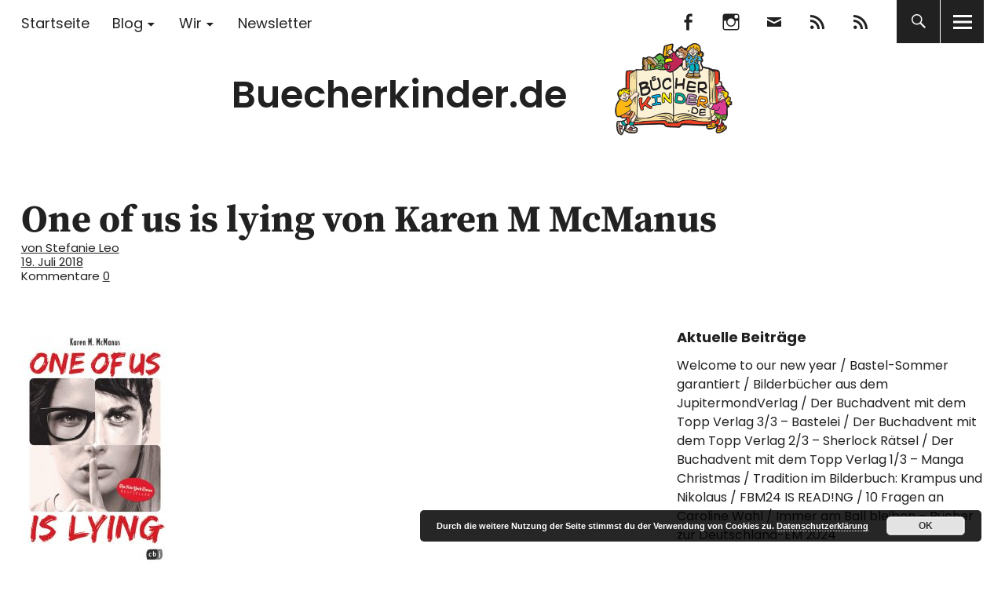

--- FILE ---
content_type: text/html; charset=UTF-8
request_url: https://www.buecherkinder.de/2018/08/ein-koffer-voller-buecher/one-of-us-is-lying-von-karen-m-mcmanus/
body_size: 14121
content:
<!DOCTYPE html>
<html lang="de" class="no-js">
<head>
<meta charset="UTF-8">
<meta name="viewport" content="width=device-width, initial-scale=1">
<link rel="profile" href="http://gmpg.org/xfn/11">
<link rel="pingback" href="https://www.buecherkinder.de/xmlrpc.php">
<script>(function(html){html.className = html.className.replace(/\bno-js\b/,'js')})(document.documentElement);</script>
<meta name='robots' content='index, follow, max-image-preview:large, max-snippet:-1, max-video-preview:-1' />

	<!-- This site is optimized with the Yoast SEO plugin v26.8 - https://yoast.com/product/yoast-seo-wordpress/ -->
	<title>One of us is lying von Karen M McManus - Buecherkinder.de</title>
	<link rel="canonical" href="https://www.buecherkinder.de/2018/08/ein-koffer-voller-buecher/one-of-us-is-lying-von-karen-m-mcmanus/" />
	<meta property="og:locale" content="de_DE" />
	<meta property="og:type" content="article" />
	<meta property="og:title" content="One of us is lying von Karen M McManus - Buecherkinder.de" />
	<meta property="og:description" content="One of us is lying von Karen M McManus" />
	<meta property="og:url" content="https://www.buecherkinder.de/2018/08/ein-koffer-voller-buecher/one-of-us-is-lying-von-karen-m-mcmanus/" />
	<meta property="og:site_name" content="Buecherkinder.de" />
	<meta property="og:image" content="https://www.buecherkinder.de/2018/08/ein-koffer-voller-buecher/one-of-us-is-lying-von-karen-m-mcmanus" />
	<meta property="og:image:width" content="600" />
	<meta property="og:image:height" content="959" />
	<meta property="og:image:type" content="image/jpeg" />
	<meta name="twitter:card" content="summary_large_image" />
	<script type="application/ld+json" class="yoast-schema-graph">{"@context":"https://schema.org","@graph":[{"@type":"WebPage","@id":"https://www.buecherkinder.de/2018/08/ein-koffer-voller-buecher/one-of-us-is-lying-von-karen-m-mcmanus/","url":"https://www.buecherkinder.de/2018/08/ein-koffer-voller-buecher/one-of-us-is-lying-von-karen-m-mcmanus/","name":"One of us is lying von Karen M McManus - Buecherkinder.de","isPartOf":{"@id":"https://www.buecherkinder.de/#website"},"primaryImageOfPage":{"@id":"https://www.buecherkinder.de/2018/08/ein-koffer-voller-buecher/one-of-us-is-lying-von-karen-m-mcmanus/#primaryimage"},"image":{"@id":"https://www.buecherkinder.de/2018/08/ein-koffer-voller-buecher/one-of-us-is-lying-von-karen-m-mcmanus/#primaryimage"},"thumbnailUrl":"https://www.buecherkinder.de/wp-content/uploads/2018/07/McManus_KOne_of_us_is_lying_185611.jpg","datePublished":"2018-07-19T09:57:00+00:00","breadcrumb":{"@id":"https://www.buecherkinder.de/2018/08/ein-koffer-voller-buecher/one-of-us-is-lying-von-karen-m-mcmanus/#breadcrumb"},"inLanguage":"de","potentialAction":[{"@type":"ReadAction","target":["https://www.buecherkinder.de/2018/08/ein-koffer-voller-buecher/one-of-us-is-lying-von-karen-m-mcmanus/"]}]},{"@type":"ImageObject","inLanguage":"de","@id":"https://www.buecherkinder.de/2018/08/ein-koffer-voller-buecher/one-of-us-is-lying-von-karen-m-mcmanus/#primaryimage","url":"https://www.buecherkinder.de/wp-content/uploads/2018/07/McManus_KOne_of_us_is_lying_185611.jpg","contentUrl":"https://www.buecherkinder.de/wp-content/uploads/2018/07/McManus_KOne_of_us_is_lying_185611.jpg","width":600,"height":959,"caption":"One of us is lying von Karen M McManus"},{"@type":"BreadcrumbList","@id":"https://www.buecherkinder.de/2018/08/ein-koffer-voller-buecher/one-of-us-is-lying-von-karen-m-mcmanus/#breadcrumb","itemListElement":[{"@type":"ListItem","position":1,"name":"Home","item":"https://www.buecherkinder.de/"},{"@type":"ListItem","position":2,"name":"Ein Koffer voller Bücher","item":"https://www.buecherkinder.de/2018/08/ein-koffer-voller-buecher/"},{"@type":"ListItem","position":3,"name":"One of us is lying von Karen M McManus"}]},{"@type":"WebSite","@id":"https://www.buecherkinder.de/#website","url":"https://www.buecherkinder.de/","name":"Buecherkinder.de","description":"Unterwegs in der (Kinder)buchwelt","publisher":{"@id":"https://www.buecherkinder.de/#organization"},"potentialAction":[{"@type":"SearchAction","target":{"@type":"EntryPoint","urlTemplate":"https://www.buecherkinder.de/?s={search_term_string}"},"query-input":{"@type":"PropertyValueSpecification","valueRequired":true,"valueName":"search_term_string"}}],"inLanguage":"de"},{"@type":"Organization","@id":"https://www.buecherkinder.de/#organization","name":"Buecherkinder.de","url":"https://www.buecherkinder.de/","logo":{"@type":"ImageObject","inLanguage":"de","@id":"https://www.buecherkinder.de/#/schema/logo/image/","url":"https://www.buecherkinder.de/wp-content/uploads/2018/05/logo-wp2.png","contentUrl":"https://www.buecherkinder.de/wp-content/uploads/2018/05/logo-wp2.png","width":520,"height":236,"caption":"Buecherkinder.de"},"image":{"@id":"https://www.buecherkinder.de/#/schema/logo/image/"}}]}</script>
	<!-- / Yoast SEO plugin. -->



<link rel="alternate" type="application/rss+xml" title="Buecherkinder.de &raquo; Feed" href="https://www.buecherkinder.de/feed/" />
<link rel="alternate" type="application/rss+xml" title="Buecherkinder.de &raquo; Kommentar-Feed" href="https://www.buecherkinder.de/comments/feed/" />
<link rel="alternate" type="application/rss+xml" title="Buecherkinder.de &raquo; One of us is lying von Karen M McManus-Kommentar-Feed" href="https://www.buecherkinder.de/2018/08/ein-koffer-voller-buecher/one-of-us-is-lying-von-karen-m-mcmanus/feed/" />
<link rel="alternate" title="oEmbed (JSON)" type="application/json+oembed" href="https://www.buecherkinder.de/wp-json/oembed/1.0/embed?url=https%3A%2F%2Fwww.buecherkinder.de%2F2018%2F08%2Fein-koffer-voller-buecher%2Fone-of-us-is-lying-von-karen-m-mcmanus%2F" />
<link rel="alternate" title="oEmbed (XML)" type="text/xml+oembed" href="https://www.buecherkinder.de/wp-json/oembed/1.0/embed?url=https%3A%2F%2Fwww.buecherkinder.de%2F2018%2F08%2Fein-koffer-voller-buecher%2Fone-of-us-is-lying-von-karen-m-mcmanus%2F&#038;format=xml" />
<style id='wp-img-auto-sizes-contain-inline-css' type='text/css'>
img:is([sizes=auto i],[sizes^="auto," i]){contain-intrinsic-size:3000px 1500px}
/*# sourceURL=wp-img-auto-sizes-contain-inline-css */
</style>
<link rel='stylesheet' id='n2go-styles-css' href='https://www.buecherkinder.de/wp-content/plugins/newsletter2go/widget/styles.css?ver=6.9' type='text/css' media='all' />
<style id='wp-emoji-styles-inline-css' type='text/css'>

	img.wp-smiley, img.emoji {
		display: inline !important;
		border: none !important;
		box-shadow: none !important;
		height: 1em !important;
		width: 1em !important;
		margin: 0 0.07em !important;
		vertical-align: -0.1em !important;
		background: none !important;
		padding: 0 !important;
	}
/*# sourceURL=wp-emoji-styles-inline-css */
</style>
<link rel='stylesheet' id='wp-block-library-css' href='https://www.buecherkinder.de/wp-includes/css/dist/block-library/style.min.css?ver=6.9' type='text/css' media='all' />
<style id='global-styles-inline-css' type='text/css'>
:root{--wp--preset--aspect-ratio--square: 1;--wp--preset--aspect-ratio--4-3: 4/3;--wp--preset--aspect-ratio--3-4: 3/4;--wp--preset--aspect-ratio--3-2: 3/2;--wp--preset--aspect-ratio--2-3: 2/3;--wp--preset--aspect-ratio--16-9: 16/9;--wp--preset--aspect-ratio--9-16: 9/16;--wp--preset--color--black: #000000;--wp--preset--color--cyan-bluish-gray: #abb8c3;--wp--preset--color--white: #ffffff;--wp--preset--color--pale-pink: #f78da7;--wp--preset--color--vivid-red: #cf2e2e;--wp--preset--color--luminous-vivid-orange: #ff6900;--wp--preset--color--luminous-vivid-amber: #fcb900;--wp--preset--color--light-green-cyan: #7bdcb5;--wp--preset--color--vivid-green-cyan: #00d084;--wp--preset--color--pale-cyan-blue: #8ed1fc;--wp--preset--color--vivid-cyan-blue: #0693e3;--wp--preset--color--vivid-purple: #9b51e0;--wp--preset--color--dark: #1a1a1a;--wp--preset--color--light-grey: #f4f4f4;--wp--preset--color--light-blue: #51a8dd;--wp--preset--color--dark-blue: #0c6ca6;--wp--preset--gradient--vivid-cyan-blue-to-vivid-purple: linear-gradient(135deg,rgb(6,147,227) 0%,rgb(155,81,224) 100%);--wp--preset--gradient--light-green-cyan-to-vivid-green-cyan: linear-gradient(135deg,rgb(122,220,180) 0%,rgb(0,208,130) 100%);--wp--preset--gradient--luminous-vivid-amber-to-luminous-vivid-orange: linear-gradient(135deg,rgb(252,185,0) 0%,rgb(255,105,0) 100%);--wp--preset--gradient--luminous-vivid-orange-to-vivid-red: linear-gradient(135deg,rgb(255,105,0) 0%,rgb(207,46,46) 100%);--wp--preset--gradient--very-light-gray-to-cyan-bluish-gray: linear-gradient(135deg,rgb(238,238,238) 0%,rgb(169,184,195) 100%);--wp--preset--gradient--cool-to-warm-spectrum: linear-gradient(135deg,rgb(74,234,220) 0%,rgb(151,120,209) 20%,rgb(207,42,186) 40%,rgb(238,44,130) 60%,rgb(251,105,98) 80%,rgb(254,248,76) 100%);--wp--preset--gradient--blush-light-purple: linear-gradient(135deg,rgb(255,206,236) 0%,rgb(152,150,240) 100%);--wp--preset--gradient--blush-bordeaux: linear-gradient(135deg,rgb(254,205,165) 0%,rgb(254,45,45) 50%,rgb(107,0,62) 100%);--wp--preset--gradient--luminous-dusk: linear-gradient(135deg,rgb(255,203,112) 0%,rgb(199,81,192) 50%,rgb(65,88,208) 100%);--wp--preset--gradient--pale-ocean: linear-gradient(135deg,rgb(255,245,203) 0%,rgb(182,227,212) 50%,rgb(51,167,181) 100%);--wp--preset--gradient--electric-grass: linear-gradient(135deg,rgb(202,248,128) 0%,rgb(113,206,126) 100%);--wp--preset--gradient--midnight: linear-gradient(135deg,rgb(2,3,129) 0%,rgb(40,116,252) 100%);--wp--preset--font-size--small: 16px;--wp--preset--font-size--medium: 20px;--wp--preset--font-size--large: 22px;--wp--preset--font-size--x-large: 42px;--wp--preset--font-size--regular: 19px;--wp--preset--font-size--larger: 26px;--wp--preset--spacing--20: 0.44rem;--wp--preset--spacing--30: 0.67rem;--wp--preset--spacing--40: 1rem;--wp--preset--spacing--50: 1.5rem;--wp--preset--spacing--60: 2.25rem;--wp--preset--spacing--70: 3.38rem;--wp--preset--spacing--80: 5.06rem;--wp--preset--shadow--natural: 6px 6px 9px rgba(0, 0, 0, 0.2);--wp--preset--shadow--deep: 12px 12px 50px rgba(0, 0, 0, 0.4);--wp--preset--shadow--sharp: 6px 6px 0px rgba(0, 0, 0, 0.2);--wp--preset--shadow--outlined: 6px 6px 0px -3px rgb(255, 255, 255), 6px 6px rgb(0, 0, 0);--wp--preset--shadow--crisp: 6px 6px 0px rgb(0, 0, 0);}:where(.is-layout-flex){gap: 0.5em;}:where(.is-layout-grid){gap: 0.5em;}body .is-layout-flex{display: flex;}.is-layout-flex{flex-wrap: wrap;align-items: center;}.is-layout-flex > :is(*, div){margin: 0;}body .is-layout-grid{display: grid;}.is-layout-grid > :is(*, div){margin: 0;}:where(.wp-block-columns.is-layout-flex){gap: 2em;}:where(.wp-block-columns.is-layout-grid){gap: 2em;}:where(.wp-block-post-template.is-layout-flex){gap: 1.25em;}:where(.wp-block-post-template.is-layout-grid){gap: 1.25em;}.has-black-color{color: var(--wp--preset--color--black) !important;}.has-cyan-bluish-gray-color{color: var(--wp--preset--color--cyan-bluish-gray) !important;}.has-white-color{color: var(--wp--preset--color--white) !important;}.has-pale-pink-color{color: var(--wp--preset--color--pale-pink) !important;}.has-vivid-red-color{color: var(--wp--preset--color--vivid-red) !important;}.has-luminous-vivid-orange-color{color: var(--wp--preset--color--luminous-vivid-orange) !important;}.has-luminous-vivid-amber-color{color: var(--wp--preset--color--luminous-vivid-amber) !important;}.has-light-green-cyan-color{color: var(--wp--preset--color--light-green-cyan) !important;}.has-vivid-green-cyan-color{color: var(--wp--preset--color--vivid-green-cyan) !important;}.has-pale-cyan-blue-color{color: var(--wp--preset--color--pale-cyan-blue) !important;}.has-vivid-cyan-blue-color{color: var(--wp--preset--color--vivid-cyan-blue) !important;}.has-vivid-purple-color{color: var(--wp--preset--color--vivid-purple) !important;}.has-black-background-color{background-color: var(--wp--preset--color--black) !important;}.has-cyan-bluish-gray-background-color{background-color: var(--wp--preset--color--cyan-bluish-gray) !important;}.has-white-background-color{background-color: var(--wp--preset--color--white) !important;}.has-pale-pink-background-color{background-color: var(--wp--preset--color--pale-pink) !important;}.has-vivid-red-background-color{background-color: var(--wp--preset--color--vivid-red) !important;}.has-luminous-vivid-orange-background-color{background-color: var(--wp--preset--color--luminous-vivid-orange) !important;}.has-luminous-vivid-amber-background-color{background-color: var(--wp--preset--color--luminous-vivid-amber) !important;}.has-light-green-cyan-background-color{background-color: var(--wp--preset--color--light-green-cyan) !important;}.has-vivid-green-cyan-background-color{background-color: var(--wp--preset--color--vivid-green-cyan) !important;}.has-pale-cyan-blue-background-color{background-color: var(--wp--preset--color--pale-cyan-blue) !important;}.has-vivid-cyan-blue-background-color{background-color: var(--wp--preset--color--vivid-cyan-blue) !important;}.has-vivid-purple-background-color{background-color: var(--wp--preset--color--vivid-purple) !important;}.has-black-border-color{border-color: var(--wp--preset--color--black) !important;}.has-cyan-bluish-gray-border-color{border-color: var(--wp--preset--color--cyan-bluish-gray) !important;}.has-white-border-color{border-color: var(--wp--preset--color--white) !important;}.has-pale-pink-border-color{border-color: var(--wp--preset--color--pale-pink) !important;}.has-vivid-red-border-color{border-color: var(--wp--preset--color--vivid-red) !important;}.has-luminous-vivid-orange-border-color{border-color: var(--wp--preset--color--luminous-vivid-orange) !important;}.has-luminous-vivid-amber-border-color{border-color: var(--wp--preset--color--luminous-vivid-amber) !important;}.has-light-green-cyan-border-color{border-color: var(--wp--preset--color--light-green-cyan) !important;}.has-vivid-green-cyan-border-color{border-color: var(--wp--preset--color--vivid-green-cyan) !important;}.has-pale-cyan-blue-border-color{border-color: var(--wp--preset--color--pale-cyan-blue) !important;}.has-vivid-cyan-blue-border-color{border-color: var(--wp--preset--color--vivid-cyan-blue) !important;}.has-vivid-purple-border-color{border-color: var(--wp--preset--color--vivid-purple) !important;}.has-vivid-cyan-blue-to-vivid-purple-gradient-background{background: var(--wp--preset--gradient--vivid-cyan-blue-to-vivid-purple) !important;}.has-light-green-cyan-to-vivid-green-cyan-gradient-background{background: var(--wp--preset--gradient--light-green-cyan-to-vivid-green-cyan) !important;}.has-luminous-vivid-amber-to-luminous-vivid-orange-gradient-background{background: var(--wp--preset--gradient--luminous-vivid-amber-to-luminous-vivid-orange) !important;}.has-luminous-vivid-orange-to-vivid-red-gradient-background{background: var(--wp--preset--gradient--luminous-vivid-orange-to-vivid-red) !important;}.has-very-light-gray-to-cyan-bluish-gray-gradient-background{background: var(--wp--preset--gradient--very-light-gray-to-cyan-bluish-gray) !important;}.has-cool-to-warm-spectrum-gradient-background{background: var(--wp--preset--gradient--cool-to-warm-spectrum) !important;}.has-blush-light-purple-gradient-background{background: var(--wp--preset--gradient--blush-light-purple) !important;}.has-blush-bordeaux-gradient-background{background: var(--wp--preset--gradient--blush-bordeaux) !important;}.has-luminous-dusk-gradient-background{background: var(--wp--preset--gradient--luminous-dusk) !important;}.has-pale-ocean-gradient-background{background: var(--wp--preset--gradient--pale-ocean) !important;}.has-electric-grass-gradient-background{background: var(--wp--preset--gradient--electric-grass) !important;}.has-midnight-gradient-background{background: var(--wp--preset--gradient--midnight) !important;}.has-small-font-size{font-size: var(--wp--preset--font-size--small) !important;}.has-medium-font-size{font-size: var(--wp--preset--font-size--medium) !important;}.has-large-font-size{font-size: var(--wp--preset--font-size--large) !important;}.has-x-large-font-size{font-size: var(--wp--preset--font-size--x-large) !important;}
/*# sourceURL=global-styles-inline-css */
</style>

<style id='classic-theme-styles-inline-css' type='text/css'>
/*! This file is auto-generated */
.wp-block-button__link{color:#fff;background-color:#32373c;border-radius:9999px;box-shadow:none;text-decoration:none;padding:calc(.667em + 2px) calc(1.333em + 2px);font-size:1.125em}.wp-block-file__button{background:#32373c;color:#fff;text-decoration:none}
/*# sourceURL=/wp-includes/css/classic-themes.min.css */
</style>
<link rel='stylesheet' id='contact-form-7-css' href='https://www.buecherkinder.de/wp-content/plugins/contact-form-7/includes/css/styles.css?ver=6.1.4' type='text/css' media='all' />
<link rel='stylesheet' id='uku-fonts-css' href='//www.buecherkinder.de/wp-content/uploads/omgf/uku-fonts/uku-fonts.css?ver=1666248717' type='text/css' media='all' />
<link rel='stylesheet' id='uku-style-css' href='https://www.buecherkinder.de/wp-content/themes/uku/style.css?ver=20160507' type='text/css' media='all' />
<link rel='stylesheet' id='uku-neo-style-css' href='https://www.buecherkinder.de/wp-content/themes/uku/assets/css/neo-style.css?ver=1.0' type='text/css' media='all' />
<link rel='stylesheet' id='genericons-css' href='https://www.buecherkinder.de/wp-content/themes/uku/assets/fonts/genericons.css?ver=3.4.1' type='text/css' media='all' />
<link rel='stylesheet' id='wpgdprc-front-css-css' href='https://www.buecherkinder.de/wp-content/plugins/wp-gdpr-compliance/Assets/css/front.css?ver=1706593056' type='text/css' media='all' />
<style id='wpgdprc-front-css-inline-css' type='text/css'>
:root{--wp-gdpr--bar--background-color: #000000;--wp-gdpr--bar--color: #ffffff;--wp-gdpr--button--background-color: #000000;--wp-gdpr--button--background-color--darken: #000000;--wp-gdpr--button--color: #ffffff;}
/*# sourceURL=wpgdprc-front-css-inline-css */
</style>
<script type="text/javascript" src="https://www.buecherkinder.de/wp-includes/js/jquery/jquery.min.js?ver=3.7.1" id="jquery-core-js"></script>
<script type="text/javascript" src="https://www.buecherkinder.de/wp-includes/js/jquery/jquery-migrate.min.js?ver=3.4.1" id="jquery-migrate-js"></script>
<script type="text/javascript" src="https://www.buecherkinder.de/wp-content/themes/uku/assets/js/jquery.viewportchecker.min.js?ver=1.8.7" id="viewportchecker-js"></script>
<script type="text/javascript" src="https://www.buecherkinder.de/wp-content/themes/uku/assets/js/sticky-kit.min.js?ver=6.9" id="sticky-kit-js"></script>
<script type="text/javascript" src="https://www.buecherkinder.de/wp-content/themes/uku/assets/js/jquery.fitvids.js?ver=1.1" id="fitvids-js"></script>
<script type="text/javascript" id="wpgdprc-front-js-js-extra">
/* <![CDATA[ */
var wpgdprcFront = {"ajaxUrl":"https://www.buecherkinder.de/wp-admin/admin-ajax.php","ajaxNonce":"84c94439b2","ajaxArg":"security","pluginPrefix":"wpgdprc","blogId":"1","isMultiSite":"","locale":"de_DE","showSignUpModal":"","showFormModal":"","cookieName":"wpgdprc-consent","consentVersion":"","path":"/","prefix":"wpgdprc"};
//# sourceURL=wpgdprc-front-js-js-extra
/* ]]> */
</script>
<script type="text/javascript" src="https://www.buecherkinder.de/wp-content/plugins/wp-gdpr-compliance/Assets/js/front.min.js?ver=1706593056" id="wpgdprc-front-js-js"></script>
<link rel="https://api.w.org/" href="https://www.buecherkinder.de/wp-json/" /><link rel="alternate" title="JSON" type="application/json" href="https://www.buecherkinder.de/wp-json/wp/v2/media/2941" /><link rel="EditURI" type="application/rsd+xml" title="RSD" href="https://www.buecherkinder.de/xmlrpc.php?rsd" />
<meta name="generator" content="WordPress 6.9" />
<link rel='shortlink' href='https://www.buecherkinder.de/?p=2941' />
	<style type="text/css">
							.entry-content a,
			.comment-text a,
			#desktop-navigation ul li a:hover,
			.featured-slider button.slick-arrow:hover::after,
			.front-section a.all-posts-link:hover,
			#overlay-close:hover,
			.widget-area .widget ul li a:hover,
			#sidebar-offcanvas .widget a:hover,
			.textwidget a:hover,
			#overlay-nav a:hover,
			.author-links a:hover,
			.single-post .post-navigation a:hover,
			.single-attachment .post-navigation a:hover,
			.author-bio a,
			.single-post .hentry .entry-meta a:hover,
			.entry-header a:hover,
			.entry-header h2.entry-title a:hover,
			.blog .entry-meta a:hover,
			.uku-neo .entry-content p a:hover,
			.uku-neo .author-bio a:hover,
			.uku-neo .comment-text a:hover,
			.uku-neo .entry-header h2.entry-title a:hover,
			.uku-serif .entry-header h2.entry-title a:hover,
			.uku-serif .entry-content p a,
			.uku-serif .entry-content li a,
			.uku-serif .author-bio a,
			.uku-serif .comment-text a {
				color: ;
			}
			.uku-serif .entry-content p a,
			.uku-serif .entry-content li a,
			.uku-serif .author-bio a,
			.uku-serif .comment-text a {
				box-shadow: inset 0 -1px 0 ;
			}
			.single-post .post-navigation a:hover,
			.single-attachment .post-navigation a:hover,
			#desktop-navigation ul li.menu-item-has-children a:hover::after,
			.desktop-search input.search-field:active,
			.desktop-search input.search-field:focus {
				border-color: ;
			}
			.featured-slider .entry-cats a,
			.section-one-column-one .entry-cats a,
			.section-three-column-one .entry-cats a,
			#front-section-four .entry-cats a,
			.single-post .entry-cats a,
			.blog.uku-standard.blog-defaultplus #primary .hentry.has-post-thumbnail:nth-child(4n) .entry-cats a,
			#desktop-navigation .sub-menu li a:hover,
			#desktop-navigation .children li a:hover,
			.widget_mc4wp_form_widget input[type="submit"],
			.uku-neo .featured-slider .entry-cats a:hover,
			.uku-neo .section-one-column-one .entry-cats a:hover,
			.uku-neo .section-three-column-one .entry-cats a:hover,
			.uku-neo #front-section-four .entry-cats a:hover,
			.uku-neo .single-post .entry-cats a:hover,
			.uku-neo .format-video .entry-thumbnail span.video-icon:before,
			.uku-neo .format-video .entry-thumbnail span.video-icon:after,
			.uku-neo .entry-content p a:hover::after,
			.uku-neo .author-bio a:hover::after,
			.uku-neo .comment-text a:hover::after {
				background: ;
			}
			.blog.blog-classic #primary .hentry.has-post-thumbnail:nth-child(4n) .entry-cats a {
				background: none !important;
			}
			@media screen and (min-width: 66.25em) {
				.uku-neo #overlay-open:hover,
				.uku-neo .search-open:hover,
				.uku-neo #overlay-open-sticky:hover,
				.uku-neo.fixedheader-dark.header-stick #overlay-open-sticky:hover,
				.uku-neo.fixedheader-dark.header-stick #search-open-sticky:hover {
					background: ;
				}
			}
							.entry-content a:hover,
			.comment-text a:hover,
			.author-bio a:hover {
				color:  !important;
			}
			.blog.blog-defaultplus #primary .hentry.has-post-thumbnail:nth-child(4n) .entry-cats a:hover,
			.featured-slider .entry-cats a:hover,
			.section-one-column-one .entry-cats a:hover,
			.section-three-column-one .entry-cats a:hover,
			#front-section-four .entry-cats a:hover,
			.single-post .entry-cats a:hover,
			#colophon .footer-feature-btn:hover,
			.comments-show #comments-toggle,
			.widget_mc4wp_form_widget input[type="submit"]:hover,
			#comments-toggle:hover,
			input[type="submit"]:hover,
			input#submit:hover,
			#primary #infinite-handle span:hover,
			#front-section-three a.all-posts-link:hover,
			.desktop-search input[type="submit"]:hover,
			.widget_search input[type="submit"]:hover,
			.post-password-form input[type="submit"]:hover,
			#offcanvas-widgets-open:hover,
			.offcanvas-widgets-show #offcanvas-widgets-open,
			.uku-standard.blog-classic .entry-content p a.more-link:hover {
				background: ;
			}
			#colophon .footer-feature-textwrap .footer-feature-btn:hover,
			.comments-show #comments-toggle,
			#comments-toggle:hover,
			input[type="submit"]:hover,
			input#submit:hover,
			.blog #primary #infinite-handle span:hover,
			#front-section-three a.all-posts-link:hover,
			.desktop-search input[type="submit"]:hover,
			.widget_search input[type="submit"]:hover,
			.post-password-form input[type="submit"]:hover,
			#offcanvas-widgets-open:hover,
			.offcanvas-widgets-show #offcanvas-widgets-open,
			.uku-standard.blog-classic .entry-content p a.more-link:hover {
				border-color:  !important;
			}
							#colophon,
			.uku-serif .big-instagram-wrap {background: #b1cfd8;}
						#colophon,
		#colophon .footer-menu ul a,
		#colophon .footer-menu ul a:hover,
		#colophon #site-info, #colophon #site-info a,
		#colophon #site-info, #colophon #site-info a:hover,
		#footer-social span,
		#colophon .social-nav ul li a,
		.uku-serif .big-instagram-wrap .null-instagram-feed .clear a,
		.uku-serif .big-instagram-wrap .widget h2.widget-title {
			color: ;
		}
		.footer-menus-wrap {
			border-bottom: 1px solid ;
		}
							.mobile-search, .inner-offcanvas-wrap {background: #b1cfd8;}
							#mobile-social ul li a,
			#overlay-nav ul li a,
			#offcanvas-widgets-open,
			.dropdown-toggle,
			#sidebar-offcanvas .widget h2.widget-title,
			#sidebar-offcanvas .widget,
			#sidebar-offcanvas .widget a {
				color: ;
			}
			#sidebar-offcanvas .widget h2.widget-title {border-color: ;}
			#offcanvas-widgets-open {border-color: ;}
			@media screen and (min-width: 66.25em) {
			#overlay-nav ul li,
			#overlay-nav ul ul.sub-menu,
			#overlay-nav ul ul.children {border-color: ;}
			#overlay-close {color: ;}
			#overlay-nav {
				border-color: ;
			}
			}
							#front-section-three {background: #b1cfd8;}
							.widget_mc4wp_form_widget, .jetpack_subscription_widget {background: ;}
							.uku-serif .front-about-img:after {background: ;}
							#shopfront-cats {background: ;}
							#front-section-twocolumn .entry-summary {display: block;}
													.blog .entry-date {display: none !important;}
							.blog .entry-comments {display: none !important;}
															.header-fullscreen #headerimg-wrap:after {	background-color: transparent;}
							#front-section-four .meta-main-wrap,
			.featured-slider .meta-main-wrap,
			.blog.blog-defaultplus #primary .hentry.has-post-thumbnail:nth-child(4n) .meta-main-wrap,
			.uku-serif .section-two-column-one .entry-text-wrap,
			.big-thumb .title-wrap {
				background: -moz-linear-gradient(top, rgba(0,0,0,0) 0%, rgba(0,0,0,) 100%);
				background: -webkit-linear-gradient(top, rgba(0,0,0,0) 0%,rgba(0,0,0,) 100%);
				background: linear-gradient(to bottom, rgba(0,0,0,0) 0%,rgba(0,0,0,) 100%);
			}
			
				</style>
		<link rel="icon" href="https://www.buecherkinder.de/wp-content/uploads/2018/05/cropped-logo-icon-32x32.png" sizes="32x32" />
<link rel="icon" href="https://www.buecherkinder.de/wp-content/uploads/2018/05/cropped-logo-icon-192x192.png" sizes="192x192" />
<link rel="apple-touch-icon" href="https://www.buecherkinder.de/wp-content/uploads/2018/05/cropped-logo-icon-180x180.png" />
<meta name="msapplication-TileImage" content="https://www.buecherkinder.de/wp-content/uploads/2018/05/cropped-logo-icon-270x270.png" />
		<style type="text/css" id="wp-custom-css">
			.uku-neo.wp-custom-logo #site-branding {
    width: auto;
	  min-height: 200px;
    text-align: center;
}
.uku-neo.wp-custom-logo .custom-logo-wrap {
    display: inline;
}
.uku-neo.wp-custom-logo h1.site-title, .uku-neo.wp-custom-logo p.site-title {
  display: inline;
	vertical-align: 70%;
}

.uku-neo #site-branding h1.site-title, .uku-neo #site-branding p.site-title {
    font-size: 3rem;
}

#front-section-three h3.front-section-title {
    font-size: 3rem;
}




.entry-header h2.entry-title a {
    -webkit-hyphens: none;
         -moz-hyphens: none;
            -ms-hyphens: none;
            hyphens: none;
}


#commentform p label, #commentform p span {
    display: auto !important;
}

		</style>
		<link rel='stylesheet' id='basecss-css' href='https://www.buecherkinder.de/wp-content/plugins/eu-cookie-law/css/style.css?ver=6.9' type='text/css' media='all' />
</head>

<body class="attachment wp-singular attachment-template-default single single-attachment postid-2941 attachmentid-2941 attachment-jpeg wp-custom-logo wp-theme-uku uku-neo blog-default toggledcomments hide-tagline slider-boxed slider-fade header-boxed comments-show">

	<div class="container-all">

	<header id="masthead" class="site-header cf" role="banner">

		<div class="site-header-content">

							<nav id="desktop-navigation" class="desktop-navigation cf" role="navigation">
					<ul id="menu-haupt-menue" class="menu"><li id="menu-item-2379" class="menu-item menu-item-type-custom menu-item-object-custom menu-item-home menu-item-2379"><a href="https://www.buecherkinder.de">Startseite</a></li>
<li id="menu-item-2413" class="menu-item menu-item-type-custom menu-item-object-custom menu-item-has-children menu-item-2413"><a href="https://www.buecherkinder.de/tag/blog/">Blog</a>
<ul class="sub-menu">
	<li id="menu-item-2620" class="menu-item menu-item-type-taxonomy menu-item-object-post_tag menu-item-2620"><a href="https://www.buecherkinder.de/tag/jugendbuch/">Jugendbuch</a></li>
	<li id="menu-item-2621" class="menu-item menu-item-type-taxonomy menu-item-object-post_tag menu-item-2621"><a href="https://www.buecherkinder.de/tag/kinderbuch/">Kinderbuch</a></li>
	<li id="menu-item-2619" class="menu-item menu-item-type-taxonomy menu-item-object-post_tag menu-item-2619"><a href="https://www.buecherkinder.de/tag/hoerbuch/">Hörbuch</a></li>
	<li id="menu-item-2617" class="menu-item menu-item-type-taxonomy menu-item-object-post_tag menu-item-2617"><a href="https://www.buecherkinder.de/tag/bilderbuch/">Bilderbuch</a></li>
	<li id="menu-item-4770" class="menu-item menu-item-type-taxonomy menu-item-object-post_tag menu-item-4770"><a href="https://www.buecherkinder.de/tag/5-5/">Besondere Empfehlung</a></li>
	<li id="menu-item-2624" class="menu-item menu-item-type-taxonomy menu-item-object-category menu-item-2624"><a href="https://www.buecherkinder.de/category/eselsohr/">Eselsohr</a></li>
	<li id="menu-item-4771" class="menu-item menu-item-type-taxonomy menu-item-object-post_tag menu-item-4771"><a href="https://www.buecherkinder.de/tag/buechermagazin/">BÜCHERmagazin</a></li>
	<li id="menu-item-4070" class="menu-item menu-item-type-post_type menu-item-object-page menu-item-4070"><a href="https://www.buecherkinder.de/interviewte-von-a-bis-z/">Interviews</a></li>
</ul>
</li>
<li id="menu-item-2419" class="menu-item menu-item-type-post_type menu-item-object-page menu-item-has-children menu-item-2419"><a href="https://www.buecherkinder.de/ueber-uns/">Wir</a>
<ul class="sub-menu">
	<li id="menu-item-4860" class="menu-item menu-item-type-post_type menu-item-object-page menu-item-4860"><a href="https://www.buecherkinder.de/ueber-uns/">Über uns</a></li>
	<li id="menu-item-4857" class="menu-item menu-item-type-post_type menu-item-object-page menu-item-4857"><a href="https://www.buecherkinder.de/redaktionsbereich/">FAQ für Redaktionsmitglieder</a></li>
	<li id="menu-item-4881" class="menu-item menu-item-type-post_type menu-item-object-post menu-item-4881"><a href="https://www.buecherkinder.de/2020/03/nachwuchs-fuer-die-redaktion/">Nachwuchs für die Redaktion</a></li>
</ul>
</li>
<li id="menu-item-4802" class="menu-item menu-item-type-custom menu-item-object-custom menu-item-4802"><a target="_blank" href="https://subscribe.newsletter2go.com/?n2g=6dzsi3iv-95ndsh6f-ees&#038;_ga=2.127402820.838062899.1582623122-609996355.1581527927">Newsletter</a></li>
</ul>				</nav><!-- .main-navigation -->
			
			<div id="site-branding">
									<p class="site-title"><a href="https://www.buecherkinder.de/" rel="home">Buecherkinder.de</a></p>
				
									<div class="custom-logo-wrap">
						<a href="https://www.buecherkinder.de/" class="custom-logo-link" rel="home"><img width="520" height="236" src="https://www.buecherkinder.de/wp-content/uploads/2018/05/logo-wp2.png" class="custom-logo" alt="Buecherkinder.de" decoding="async" fetchpriority="high" srcset="https://www.buecherkinder.de/wp-content/uploads/2018/05/logo-wp2.png 520w, https://www.buecherkinder.de/wp-content/uploads/2018/05/logo-wp2-200x91.png 200w, https://www.buecherkinder.de/wp-content/uploads/2018/05/logo-wp2-300x136.png 300w" sizes="(max-width: 520px) 100vw, 520px" /></a>					 </div><!-- end .custom-logo-wrap -->
				 
				<p class="site-description">Unterwegs in der (Kinder)buchwelt</p>
				<button id="overlay-open" class="overlay-open overlay-btn"><span>Menü</span></button>

				
									<nav id="header-social" class="header-social social-nav" role="navigation">
					<ul id="menu-social" class="menu"><li id="menu-item-907" class="menu-item menu-item-type-custom menu-item-object-custom menu-item-907"><a href="https://www.facebook.com/buecherkinder">Facebook</a></li>
<li id="menu-item-908" class="menu-item menu-item-type-custom menu-item-object-custom menu-item-908"><a href="http://www.instagram.com/buecherkinder">Instagram</a></li>
<li id="menu-item-910" class="menu-item menu-item-type-custom menu-item-object-custom menu-item-910"><a href="mailto:info@buecherkinder.de">Mail</a></li>
<li id="menu-item-3527" class="menu-item menu-item-type-custom menu-item-object-custom menu-item-3527"><a target="_blank" href="https://feedly.com/i/subscription/feed/https://www.buecherkinder.de/rss/">Feedly</a></li>
<li id="menu-item-2768" class="menu-item menu-item-type-custom menu-item-object-custom menu-item-2768"><a href="https://www.buecherkinder.de/feed/">RSS</a></li>
</ul>					</nav><!-- end #header-social -->
							</div><!-- end #site-branding -->

			
						<button id="search-open" class="search-open search-btn"><span>Suche</span></button>
				<div class="desktop-search">
											<button id="search-close" class="search-close"><span>Suche</span></button>
										
<form method="get" class="searchform" action="https://www.buecherkinder.de/" role="search">
	<label for="s" class="screen-reader-text"><span>Suche</span></label>
	<input type="text" class="search-field" name="s" placeholder="Suche..." />
	<input type="submit" class="submit" name="submit" value="Suchen" />
</form>
				</div><!-- end .desktop-search -->
			
		</div><!-- .site-header-content -->

		<div class="sticky-header hidden">
			<button id="overlay-open-sticky" class="overlay-open overlay-btn"><span>Menü</span></button>
							<button id="search-open-sticky" class="search-open search-btn"><span>Suche</span></button>
			
						 <div class="custom-logo-wrap">
				 <a href="https://www.buecherkinder.de/" class="custom-logo-link" rel="home"><img width="520" height="236" src="https://www.buecherkinder.de/wp-content/uploads/2018/05/logo-wp2.png" class="custom-logo" alt="Buecherkinder.de" decoding="async" srcset="https://www.buecherkinder.de/wp-content/uploads/2018/05/logo-wp2.png 520w, https://www.buecherkinder.de/wp-content/uploads/2018/05/logo-wp2-200x91.png 200w, https://www.buecherkinder.de/wp-content/uploads/2018/05/logo-wp2-300x136.png 300w" sizes="(max-width: 520px) 100vw, 520px" /></a>			 </div><!-- end .custom-logo-wrap -->
			
			
							<nav id="header-social-sticky" class="header-social social-nav" role="navigation">
					<ul id="menu-social-1" class="menu"><li class="menu-item menu-item-type-custom menu-item-object-custom menu-item-907"><a href="https://www.facebook.com/buecherkinder">Facebook</a></li>
<li class="menu-item menu-item-type-custom menu-item-object-custom menu-item-908"><a href="http://www.instagram.com/buecherkinder">Instagram</a></li>
<li class="menu-item menu-item-type-custom menu-item-object-custom menu-item-910"><a href="mailto:info@buecherkinder.de">Mail</a></li>
<li class="menu-item menu-item-type-custom menu-item-object-custom menu-item-3527"><a target="_blank" href="https://feedly.com/i/subscription/feed/https://www.buecherkinder.de/rss/">Feedly</a></li>
<li class="menu-item menu-item-type-custom menu-item-object-custom menu-item-2768"><a href="https://www.buecherkinder.de/feed/">RSS</a></li>
</ul>				</nav><!-- end #header-social-sticky -->
			

		</div><!-- end .sticky-header -->

			<div class="inner-offcanvas-wrap">
				<div class="close-btn-wrap">
					<button id="overlay-close" class="overlay-btn"><span>Schliessen</span></button>
				</div><!-- end .close-btn-wrap -->

				<div class="overlay-desktop-content cf">

										<div class="overlay-title-wrap">
						<p class="site-title"><a href="https://www.buecherkinder.de/" rel="home">Buecherkinder.de</a></p>
						<p class="site-description">Unterwegs in der (Kinder)buchwelt</p>
					</div><!-- end .overlay-title-wrap -->
					
					<nav id="overlay-nav" class="main-nav cf" role="navigation">
					<ul id="menu-haupt-menue-1" class="menu"><li class="menu-item menu-item-type-custom menu-item-object-custom menu-item-home menu-item-2379"><a href="https://www.buecherkinder.de">Startseite</a></li>
<li class="menu-item menu-item-type-custom menu-item-object-custom menu-item-has-children menu-item-2413"><a href="https://www.buecherkinder.de/tag/blog/">Blog</a>
<ul class="sub-menu">
	<li class="menu-item menu-item-type-taxonomy menu-item-object-post_tag menu-item-2620"><a href="https://www.buecherkinder.de/tag/jugendbuch/">Jugendbuch</a></li>
	<li class="menu-item menu-item-type-taxonomy menu-item-object-post_tag menu-item-2621"><a href="https://www.buecherkinder.de/tag/kinderbuch/">Kinderbuch</a></li>
	<li class="menu-item menu-item-type-taxonomy menu-item-object-post_tag menu-item-2619"><a href="https://www.buecherkinder.de/tag/hoerbuch/">Hörbuch</a></li>
	<li class="menu-item menu-item-type-taxonomy menu-item-object-post_tag menu-item-2617"><a href="https://www.buecherkinder.de/tag/bilderbuch/">Bilderbuch</a></li>
	<li class="menu-item menu-item-type-taxonomy menu-item-object-post_tag menu-item-4770"><a href="https://www.buecherkinder.de/tag/5-5/">Besondere Empfehlung</a></li>
	<li class="menu-item menu-item-type-taxonomy menu-item-object-category menu-item-2624"><a href="https://www.buecherkinder.de/category/eselsohr/">Eselsohr</a></li>
	<li class="menu-item menu-item-type-taxonomy menu-item-object-post_tag menu-item-4771"><a href="https://www.buecherkinder.de/tag/buechermagazin/">BÜCHERmagazin</a></li>
	<li class="menu-item menu-item-type-post_type menu-item-object-page menu-item-4070"><a href="https://www.buecherkinder.de/interviewte-von-a-bis-z/">Interviews</a></li>
</ul>
</li>
<li class="menu-item menu-item-type-post_type menu-item-object-page menu-item-has-children menu-item-2419"><a href="https://www.buecherkinder.de/ueber-uns/">Wir</a>
<ul class="sub-menu">
	<li class="menu-item menu-item-type-post_type menu-item-object-page menu-item-4860"><a href="https://www.buecherkinder.de/ueber-uns/">Über uns</a></li>
	<li class="menu-item menu-item-type-post_type menu-item-object-page menu-item-4857"><a href="https://www.buecherkinder.de/redaktionsbereich/">FAQ für Redaktionsmitglieder</a></li>
	<li class="menu-item menu-item-type-post_type menu-item-object-post menu-item-4881"><a href="https://www.buecherkinder.de/2020/03/nachwuchs-fuer-die-redaktion/">Nachwuchs für die Redaktion</a></li>
</ul>
</li>
<li class="menu-item menu-item-type-custom menu-item-object-custom menu-item-4802"><a target="_blank" href="https://subscribe.newsletter2go.com/?n2g=6dzsi3iv-95ndsh6f-ees&#038;_ga=2.127402820.838062899.1582623122-609996355.1581527927">Newsletter</a></li>
</ul>					</nav><!-- .main-navigation -->

											<nav id="mobile-social" class="social-nav" role="navigation">
						<ul id="menu-social-2" class="menu"><li class="menu-item menu-item-type-custom menu-item-object-custom menu-item-907"><a href="https://www.facebook.com/buecherkinder">Facebook</a></li>
<li class="menu-item menu-item-type-custom menu-item-object-custom menu-item-908"><a href="http://www.instagram.com/buecherkinder">Instagram</a></li>
<li class="menu-item menu-item-type-custom menu-item-object-custom menu-item-910"><a href="mailto:info@buecherkinder.de">Mail</a></li>
<li class="menu-item menu-item-type-custom menu-item-object-custom menu-item-3527"><a target="_blank" href="https://feedly.com/i/subscription/feed/https://www.buecherkinder.de/rss/">Feedly</a></li>
<li class="menu-item menu-item-type-custom menu-item-object-custom menu-item-2768"><a href="https://www.buecherkinder.de/feed/">RSS</a></li>
</ul>						</nav><!-- end #mobile-social -->
					
										<div class="mobile-search">
						
<form method="get" class="searchform" action="https://www.buecherkinder.de/" role="search">
	<label for="s" class="screen-reader-text"><span>Suche</span></label>
	<input type="text" class="search-field" name="s" placeholder="Suche..." />
	<input type="submit" class="submit" name="submit" value="Suchen" />
</form>
					</div><!-- end .mobile-search -->
					
					
<div id="offcanvas-wrap">
<a href="#offcanvas-wrap" id="offcanvas-widgets-open"><span>Info</span></a>
<aside id="sidebar-offcanvas" class="sidebar-offcanvas cf" role="complementary">
			<div class="widget-area">
			<section id="custom_html-3" class="widget_text widget widget_custom_html"><h2 class="widget-title">Über uns</h2><div class="textwidget custom-html-widget">Herzlich Willkommen auf Buecherkinder.de Seit 2021 wird diese Webseite von einem neuen „Zuhause“  aus - dem Ulla-Hahn-Haus in Monheim - geleitet. Hier schreiben bis zu 50 leseinteressierte Kinder und Jugendlichen (die  Bücherkinder) in einem online Redaktionsprojekt über ihre Leseerfahrungen. Alle Redaktionsmitglieder werden von uns regelmäßig mit aktuellem Lesestoff versorgt und geben ihre ganz persönliche, unverfälschte Meinung zu den von ihnen gelesenen Büchern ab. Nach dem Inhaberwechsel der bekannten Frau Bücherkinder aka Stefanie Leo zum Ulla-Hahn-Haus hoffen wir, bald wieder eine umfangreiche Übersicht aktueller Kinder- und Jugendliteratur bieten zu können. (Januar 2022)</div></section><section id="categories-5" class="widget widget_categories"><h2 class="widget-title">Kategorien</h2>
			<ul>
					<li class="cat-item cat-item-214"><a href="https://www.buecherkinder.de/category/aus-der-bilderbuchredaktion/">Aus der Bilderbuchredaktion</a>
</li>
	<li class="cat-item cat-item-4"><a href="https://www.buecherkinder.de/category/aus-der-redaktion/">Aus der Kinder- und Jugendredaktion</a>
</li>
	<li class="cat-item cat-item-130"><a href="https://www.buecherkinder.de/category/eselsohr/">Eselsohr</a>
</li>
	<li class="cat-item cat-item-76"><a href="https://www.buecherkinder.de/category/gemischtes/">Gemischtes</a>
</li>
	<li class="cat-item cat-item-124"><a href="https://www.buecherkinder.de/category/interview/">Interview</a>
</li>
	<li class="cat-item cat-item-125"><a href="https://www.buecherkinder.de/category/lesung/">Lesung</a>
</li>
	<li class="cat-item cat-item-123"><a href="https://www.buecherkinder.de/category/unterwegs/">Unterwegs</a>
</li>
	<li class="cat-item cat-item-118"><a href="https://www.buecherkinder.de/category/von-steffi/">Von Frau Bücherkinder</a>
</li>
			</ul>

			</section><section id="meta-5" class="widget widget_meta"><h2 class="widget-title">Meta</h2>
		<ul>
						<li><a rel="nofollow" href="https://www.buecherkinder.de/wp-login.php">Anmelden</a></li>
			<li><a href="https://www.buecherkinder.de/feed/">Feed der Einträge</a></li>
			<li><a href="https://www.buecherkinder.de/comments/feed/">Kommentar-Feed</a></li>

			<li><a href="https://de.wordpress.org/">WordPress.org</a></li>
		</ul>

		</section>		</div><!-- .widget-area -->
	</aside><!-- end .sidebar-offcanvas -->
</div><!-- end .offcanvas-wrap -->

				</div><!-- end .overlay-desktop-content -->

			</div><!-- end .inner-offcanvas-wrap -->

	</header><!-- end #masthead -->

	<div id="overlay-wrap" class="overlay-wrap cf"></div><!-- end #overlay-wrap -->

	
<div id="singlepost-wrap" class="singlepost-wrap cf">

	
			

<article id="post-2941" class="post-2941 attachment type-attachment status-inherit hentry">

	

		<header class="entry-header cf">

			<h1 class="entry-title">One of us is lying von Karen M McManus</h1>			
			<div class="entry-meta cf">
				<div class="entry-author">
				<span class="entry-author"> <span class="author vcard"><a class="url fn n" href="https://www.buecherkinder.de/author/admin/">von Stefanie Leo</a></span></span>				</div><!-- end .entry-author -->
				<div class="entry-date">
					<a href="https://www.buecherkinder.de/2018/08/ein-koffer-voller-buecher/one-of-us-is-lying-von-karen-m-mcmanus/">19. Juli 2018</a>
				</div><!-- end .entry-date -->
								<div class="entry-comments">
					<a href="https://www.buecherkinder.de/2018/08/ein-koffer-voller-buecher/one-of-us-is-lying-von-karen-m-mcmanus/#respond"><span class="leave-reply"><span class="comment-name">Kommentare</span>0</span></a>				</div><!-- end .entry-comments -->
				
							</div><!-- end .entry-meta -->

					</header><!-- end .entry-header -->

		<div class="contentwrap">
			<div id="entry-content" class="entry-content">
			<p class="attachment"><a href='https://www.buecherkinder.de/wp-content/uploads/2018/07/McManus_KOne_of_us_is_lying_185611.jpg'><img decoding="async" width="188" height="300" src="https://www.buecherkinder.de/wp-content/uploads/2018/07/McManus_KOne_of_us_is_lying_185611-188x300.jpg" class="attachment-medium size-medium" alt="" srcset="https://www.buecherkinder.de/wp-content/uploads/2018/07/McManus_KOne_of_us_is_lying_185611-188x300.jpg 188w, https://www.buecherkinder.de/wp-content/uploads/2018/07/McManus_KOne_of_us_is_lying_185611-125x200.jpg 125w, https://www.buecherkinder.de/wp-content/uploads/2018/07/McManus_KOne_of_us_is_lying_185611-332x530.jpg 332w, https://www.buecherkinder.de/wp-content/uploads/2018/07/McManus_KOne_of_us_is_lying_185611-432x690.jpg 432w, https://www.buecherkinder.de/wp-content/uploads/2018/07/McManus_KOne_of_us_is_lying_185611.jpg 600w" sizes="(max-width: 188px) 100vw, 188px" /></a></p>
						</div><!-- end .entry-content -->

			<footer class="entry-footer cf">
															</footer><!-- end .entry-footer -->

			
<div id="comments" class="comments-area cf">

			<button id="comments-toggle"><span class="comments-title">0 Kommentare</span></button>
	
	<div class="comments-content cf">

	
		<div id="respond" class="comment-respond">
		<h3 id="reply-title" class="comment-reply-title">Schreibe einen Kommentar <small><a rel="nofollow" id="cancel-comment-reply-link" href="/2018/08/ein-koffer-voller-buecher/one-of-us-is-lying-von-karen-m-mcmanus/#respond" style="display:none;">Antwort abbrechen</a></small></h3><form action="https://www.buecherkinder.de/wp-comments-post.php" method="post" id="commentform" class="comment-form"><p class="comment-notes"><span id="email-notes">Deine E-Mail-Adresse wird nicht veröffentlicht.</span> <span class="required-field-message">Erforderliche Felder sind mit <span class="required">*</span> markiert</span></p><p class="comment-form-comment"><label for="comment">Kommentar <span class="required">*</span></label> <textarea autocomplete="new-password"  id="d62fd0a211"  name="d62fd0a211"   cols="45" rows="8" maxlength="65525" required="required"></textarea><textarea id="comment" aria-label="hp-comment" aria-hidden="true" name="comment" autocomplete="new-password" style="padding:0 !important;clip:rect(1px, 1px, 1px, 1px) !important;position:absolute !important;white-space:nowrap !important;height:1px !important;width:1px !important;overflow:hidden !important;" tabindex="-1"></textarea><script data-noptimize>document.getElementById("comment").setAttribute( "id", "a24377613b3b7275d178106af0fad893" );document.getElementById("d62fd0a211").setAttribute( "id", "comment" );</script></p><p class="comment-form-author"><label for="author">Name <span class="required">*</span></label> <input id="author" name="author" type="text" value="" size="30" maxlength="245" autocomplete="name" required="required" /></p>
<p class="comment-form-email"><label for="email">E-Mail-Adresse <span class="required">*</span></label> <input id="email" name="email" type="text" value="" size="30" maxlength="100" aria-describedby="email-notes" autocomplete="email" required="required" /></p>
<p class="comment-form-url"><label for="url">Website</label> <input id="url" name="url" type="text" value="" size="30" maxlength="200" autocomplete="url" /></p>

<p class="wpgdprc-checkbox
comment-form-wpgdprc">
	<input type="checkbox" name="wpgdprc" id="wpgdprc" value="1"  />
	<label for="wpgdprc">
		Bitte bestätige durch Anklicken dieser Checkbox, dass du meine Datenschutzhinweise gelesen hast. 
<abbr class="wpgdprc-required" title="You need to accept this checkbox">*</abbr>
	</label>
</p>
<p class="form-submit"><input name="submit" type="submit" id="submit" class="submit" value="Kommentar abschicken" /> <input type='hidden' name='comment_post_ID' value='2941' id='comment_post_ID' />
<input type='hidden' name='comment_parent' id='comment_parent' value='0' />
</p></form>	</div><!-- #respond -->
	
	</div><!-- end .comments-content -->
</div><!-- end #comments .comments-area -->

			
	<nav class="navigation post-navigation" aria-label="Beiträge">
		<h2 class="screen-reader-text">Beitragsnavigation</h2>
		<div class="nav-links"><div class="nav-previous"><a href="https://www.buecherkinder.de/2018/08/ein-koffer-voller-buecher/" rel="prev"><span class="meta-nav">Vorheriger Beitrag</span> Ein Koffer voller Bücher<span class="screen-reader-text">Vorheriger Beitrag</span> </a></div></div>
	</nav>
		</div><!-- end .content-wrap -->

	</article><!-- end post -2941 -->
	


	<aside id="secondary" class="sidebar widget-area" role="complementary">
		
		<section id="recent-posts-4" class="widget widget_recent_entries">
		<h2 class="widget-title">Aktuelle Beiträge</h2>
		<ul>
											<li>
					<a href="https://www.buecherkinder.de/2026/01/welcome-to-our-new-year/">Welcome to our new year</a>
									</li>
											<li>
					<a href="https://www.buecherkinder.de/2025/07/bastel-sommer-garantiert/">Bastel-Sommer garantiert</a>
									</li>
											<li>
					<a href="https://www.buecherkinder.de/2025/07/bilderbuecher-aus-dem-jupitermondverlag/">Bilderbücher aus dem JupitermondVerlag</a>
									</li>
											<li>
					<a href="https://www.buecherkinder.de/2024/12/der-buchadvent-mit-dem-topp-verlag-2-3-bastelei/">Der Buchadvent mit dem Topp Verlag 3/3 &#8211; Bastelei</a>
									</li>
											<li>
					<a href="https://www.buecherkinder.de/2024/12/der-buchadvent-mit-dem-topp-verlag-1-3-sherlock-raetsel/">Der Buchadvent mit dem Topp Verlag 2/3 &#8211; Sherlock Rätsel</a>
									</li>
											<li>
					<a href="https://www.buecherkinder.de/2024/12/der-buchadvent-mit-dem-topp-verlag-1-3-manga-christmas/">Der Buchadvent mit dem Topp Verlag 1/3 &#8211; Manga Christmas</a>
									</li>
											<li>
					<a href="https://www.buecherkinder.de/2024/12/tradition-im-bilderbuch-krampus-und-nikolaus/">Tradition im Bilderbuch: Krampus und Nikolaus</a>
									</li>
											<li>
					<a href="https://www.buecherkinder.de/2024/11/fbm24-is-readng/">FBM24 IS READ!NG</a>
									</li>
											<li>
					<a href="https://www.buecherkinder.de/2024/10/10-fragen-an-caroline-wahl/">10 Fragen an Caroline Wahl</a>
									</li>
											<li>
					<a href="https://www.buecherkinder.de/2024/07/immer-am-ball-bleiben-buecher-zur-deutschland-em-2024/">Immer am Ball bleiben &#8211; Bücher zur Deutschland-EM 2024</a>
									</li>
					</ul>

		</section><section id="nav_menu-6" class="widget widget_nav_menu"><h2 class="widget-title">Suchen &#038; Finden</h2><div class="menu-blog-sidebar-container"><ul id="menu-blog-sidebar" class="menu"><li id="menu-item-2551" class="menu-item menu-item-type-taxonomy menu-item-object-post_tag menu-item-2551"><a href="https://www.buecherkinder.de/tag/bilderbuch/">Bilderbuch</a></li>
<li id="menu-item-2553" class="menu-item menu-item-type-taxonomy menu-item-object-post_tag menu-item-2553"><a href="https://www.buecherkinder.de/tag/kinderbuch/">Kinderbuch</a></li>
<li id="menu-item-2552" class="menu-item menu-item-type-taxonomy menu-item-object-post_tag menu-item-2552"><a href="https://www.buecherkinder.de/tag/jugendbuch/">Jugendbuch</a></li>
<li id="menu-item-2556" class="menu-item menu-item-type-taxonomy menu-item-object-post_tag menu-item-2556"><a href="https://www.buecherkinder.de/tag/hoerbuch/">Hörbuch</a></li>
<li id="menu-item-2554" class="menu-item menu-item-type-taxonomy menu-item-object-post_tag menu-item-2554"><a href="https://www.buecherkinder.de/tag/kurz-notiert/">Kurz notiert</a></li>
<li id="menu-item-2656" class="menu-item menu-item-type-taxonomy menu-item-object-category menu-item-2656"><a href="https://www.buecherkinder.de/category/lesung/">Lesung</a></li>
<li id="menu-item-2546" class="menu-item menu-item-type-taxonomy menu-item-object-category menu-item-2546"><a href="https://www.buecherkinder.de/category/eselsohr/">Eselsohr-Buchtipps</a></li>
<li id="menu-item-2550" class="menu-item menu-item-type-taxonomy menu-item-object-post_tag menu-item-2550"><a href="https://www.buecherkinder.de/tag/5-5/">5 Sterne</a></li>
<li id="menu-item-2648" class="menu-item menu-item-type-taxonomy menu-item-object-post_tag menu-item-2648"><a href="https://www.buecherkinder.de/tag/ab-6/">ab 6</a></li>
<li id="menu-item-2649" class="menu-item menu-item-type-taxonomy menu-item-object-post_tag menu-item-2649"><a href="https://www.buecherkinder.de/tag/ab-8/">ab 8</a></li>
<li id="menu-item-2645" class="menu-item menu-item-type-taxonomy menu-item-object-post_tag menu-item-2645"><a href="https://www.buecherkinder.de/tag/ab-10/">ab 10</a></li>
<li id="menu-item-2646" class="menu-item menu-item-type-taxonomy menu-item-object-post_tag menu-item-2646"><a href="https://www.buecherkinder.de/tag/ab-12/">ab 12</a></li>
<li id="menu-item-2647" class="menu-item menu-item-type-taxonomy menu-item-object-post_tag menu-item-2647"><a href="https://www.buecherkinder.de/tag/ab-14/">ab 14</a></li>
</ul></div></section>	</aside><!-- .sidebar .widget-area -->

</div>
</div><!-- end .singlepost-wrap -->



	
	
	<footer id="colophon" class="site-footer cf">

		
		<div class="footer-wrap">
							
<div class="footer-menus-wrap cf">

			<p class="title-footer">Buecherkinder.de</p>
	
		<nav id="footer-menu-one" class="footer-menu" role="navigation">
		<h3 class="footer-menu-title">Über</h3><ul id="menu-ueber" class="menu"><li id="menu-item-2420" class="menu-item menu-item-type-post_type menu-item-object-page menu-item-2420"><a href="https://www.buecherkinder.de/ueber-uns/">Über uns</a></li>
<li id="menu-item-2224" class="menu-item menu-item-type-post_type menu-item-object-page menu-item-2224"><a href="https://www.buecherkinder.de/kontakt/">Kontakt</a></li>
<li id="menu-item-2223" class="menu-item menu-item-type-post_type menu-item-object-page menu-item-2223"><a href="https://www.buecherkinder.de/impressum/">Impressum</a></li>
<li id="menu-item-2412" class="menu-item menu-item-type-post_type menu-item-object-page menu-item-2412"><a href="https://www.buecherkinder.de/datenschutz/">Datenschutz</a></li>
</ul>	</nav><!-- end #footer-one -->
	
		<nav id="footer-menu-two" class="footer-menu" role="navigation">
		<h3 class="footer-menu-title">Kategorien</h3><ul id="menu-kategorien" class="menu"><li id="menu-item-2384" class="menu-item menu-item-type-taxonomy menu-item-object-category menu-item-2384"><a href="https://www.buecherkinder.de/category/gemischtes/">Gemischtes</a></li>
<li id="menu-item-2385" class="menu-item menu-item-type-taxonomy menu-item-object-category menu-item-2385"><a href="https://www.buecherkinder.de/category/unterwegs/">Unterwegs</a></li>
<li id="menu-item-2631" class="menu-item menu-item-type-taxonomy menu-item-object-category menu-item-2631"><a href="https://www.buecherkinder.de/category/aus-der-redaktion/">Aus der Kinder- und Jugendredaktion</a></li>
<li id="menu-item-2386" class="menu-item menu-item-type-taxonomy menu-item-object-category menu-item-2386"><a href="https://www.buecherkinder.de/category/von-steffi/">Von Frau Bücherkinder</a></li>
<li id="menu-item-2632" class="menu-item menu-item-type-taxonomy menu-item-object-category menu-item-2632"><a href="https://www.buecherkinder.de/category/eselsohr/">Eselsohr</a></li>
<li id="menu-item-2387" class="menu-item menu-item-type-taxonomy menu-item-object-category menu-item-2387"><a href="https://www.buecherkinder.de/category/interview/">Interview</a></li>
<li id="menu-item-2388" class="menu-item menu-item-type-taxonomy menu-item-object-category menu-item-2388"><a href="https://www.buecherkinder.de/category/lesung/">Lesung</a></li>
</ul>	</nav><!-- end #footer-two -->
	
		<nav id="footer-menu-three" class="footer-menu" role="navigation">
		<h3 class="footer-menu-title">Suchen &amp; Finden</h3><ul id="menu-suchen-finden" class="menu"><li id="menu-item-2633" class="menu-item menu-item-type-taxonomy menu-item-object-post_tag menu-item-2633"><a href="https://www.buecherkinder.de/tag/bilderbuch/">Bilderbuch</a></li>
<li id="menu-item-2392" class="menu-item menu-item-type-taxonomy menu-item-object-post_tag menu-item-2392"><a href="https://www.buecherkinder.de/tag/kinderbuch/">Kinderbuch</a></li>
<li id="menu-item-2390" class="menu-item menu-item-type-taxonomy menu-item-object-post_tag menu-item-2390"><a href="https://www.buecherkinder.de/tag/jugendbuch/">Jugendbuch</a></li>
<li id="menu-item-2635" class="menu-item menu-item-type-taxonomy menu-item-object-post_tag menu-item-2635"><a href="https://www.buecherkinder.de/tag/hoerbuch/">Hörbuch</a></li>
<li id="menu-item-2634" class="menu-item menu-item-type-taxonomy menu-item-object-post_tag menu-item-2634"><a href="https://www.buecherkinder.de/tag/buchbesprechung/">Buchbesprechung</a></li>
<li id="menu-item-2638" class="menu-item menu-item-type-taxonomy menu-item-object-post_tag menu-item-2638"><a href="https://www.buecherkinder.de/tag/kurz-notiert/">Kurz notiert</a></li>
</ul>	</nav><!-- end #footer-three -->
	
		<nav id="footer-menu-four" class="footer-menu" role="navigation">
		<h3 class="footer-menu-title">Lesenswert</h3><ul id="menu-lesenswert" class="menu"><li id="menu-item-2397" class="menu-item menu-item-type-custom menu-item-object-custom menu-item-2397"><a target="_blank" href="https://www.buecherkaffee.de/">Bücherkaffee</a></li>
<li id="menu-item-2394" class="menu-item menu-item-type-custom menu-item-object-custom menu-item-2394"><a target="_blank" href="https://dieliebezudenbuechern.de/">Die Liebe zu den Büchern</a></li>
<li id="menu-item-3694" class="menu-item menu-item-type-custom menu-item-object-custom menu-item-3694"><a target="_blank" href="https://juliliest.net/">Juli liest</a></li>
<li id="menu-item-2401" class="menu-item menu-item-type-custom menu-item-object-custom menu-item-2401"><a target="_blank" href="https://kaffeehaussitzer.de/">Kaffeehaussitzer</a></li>
<li id="menu-item-2398" class="menu-item menu-item-type-custom menu-item-object-custom menu-item-2398"><a target="_blank" href="https://kielfeder-blog.de/">Kielfeder</a></li>
<li id="menu-item-3971" class="menu-item menu-item-type-custom menu-item-object-custom menu-item-3971"><a href="https://lass-mal-lesen.blog/">Lass mal lesen!</a></li>
<li id="menu-item-2399" class="menu-item menu-item-type-custom menu-item-object-custom menu-item-2399"><a target="_blank" href="https://nord-seiten.de/">Nordseiten</a></li>
</ul>	</nav><!-- end #footer-four -->
	
</div><!-- end .footer-menus-wrap -->
			
			<div id="site-info" class="cf">
				<ul class="credit" role="contentinfo">
									<li>© 2020 Stefanie Leo - Buecherkinder.de </li>
								</ul><!-- end .credit -->
			</div><!-- end #site-info -->

							<nav id="footer-social" class="social-nav" role="navigation">
											<span>Folge uns</span>
										<ul id="menu-social-3" class="menu"><li class="menu-item menu-item-type-custom menu-item-object-custom menu-item-907"><a href="https://www.facebook.com/buecherkinder">Facebook</a></li>
<li class="menu-item menu-item-type-custom menu-item-object-custom menu-item-908"><a href="http://www.instagram.com/buecherkinder">Instagram</a></li>
<li class="menu-item menu-item-type-custom menu-item-object-custom menu-item-910"><a href="mailto:info@buecherkinder.de">Mail</a></li>
<li class="menu-item menu-item-type-custom menu-item-object-custom menu-item-3527"><a target="_blank" href="https://feedly.com/i/subscription/feed/https://www.buecherkinder.de/rss/">Feedly</a></li>
<li class="menu-item menu-item-type-custom menu-item-object-custom menu-item-2768"><a href="https://www.buecherkinder.de/feed/">RSS</a></li>
</ul>				</nav><!-- end #footer-social -->
			
		</div><!-- end .footer-wrap -->
	</footer><!-- end #colophon -->
</div><!-- end .container-all -->

<script type="speculationrules">
{"prefetch":[{"source":"document","where":{"and":[{"href_matches":"/*"},{"not":{"href_matches":["/wp-*.php","/wp-admin/*","/wp-content/uploads/*","/wp-content/*","/wp-content/plugins/*","/wp-content/themes/uku/*","/*\\?(.+)"]}},{"not":{"selector_matches":"a[rel~=\"nofollow\"]"}},{"not":{"selector_matches":".no-prefetch, .no-prefetch a"}}]},"eagerness":"conservative"}]}
</script>
<script type="text/javascript" src="https://www.buecherkinder.de/wp-includes/js/dist/hooks.min.js?ver=dd5603f07f9220ed27f1" id="wp-hooks-js"></script>
<script type="text/javascript" src="https://www.buecherkinder.de/wp-includes/js/dist/i18n.min.js?ver=c26c3dc7bed366793375" id="wp-i18n-js"></script>
<script type="text/javascript" id="wp-i18n-js-after">
/* <![CDATA[ */
wp.i18n.setLocaleData( { 'text direction\u0004ltr': [ 'ltr' ] } );
//# sourceURL=wp-i18n-js-after
/* ]]> */
</script>
<script type="text/javascript" src="https://www.buecherkinder.de/wp-content/plugins/contact-form-7/includes/swv/js/index.js?ver=6.1.4" id="swv-js"></script>
<script type="text/javascript" id="contact-form-7-js-translations">
/* <![CDATA[ */
( function( domain, translations ) {
	var localeData = translations.locale_data[ domain ] || translations.locale_data.messages;
	localeData[""].domain = domain;
	wp.i18n.setLocaleData( localeData, domain );
} )( "contact-form-7", {"translation-revision-date":"2025-10-26 03:28:49+0000","generator":"GlotPress\/4.0.3","domain":"messages","locale_data":{"messages":{"":{"domain":"messages","plural-forms":"nplurals=2; plural=n != 1;","lang":"de"},"This contact form is placed in the wrong place.":["Dieses Kontaktformular wurde an der falschen Stelle platziert."],"Error:":["Fehler:"]}},"comment":{"reference":"includes\/js\/index.js"}} );
//# sourceURL=contact-form-7-js-translations
/* ]]> */
</script>
<script type="text/javascript" id="contact-form-7-js-before">
/* <![CDATA[ */
var wpcf7 = {
    "api": {
        "root": "https:\/\/www.buecherkinder.de\/wp-json\/",
        "namespace": "contact-form-7\/v1"
    }
};
//# sourceURL=contact-form-7-js-before
/* ]]> */
</script>
<script type="text/javascript" src="https://www.buecherkinder.de/wp-content/plugins/contact-form-7/includes/js/index.js?ver=6.1.4" id="contact-form-7-js"></script>
<script type="text/javascript" src="https://www.buecherkinder.de/wp-includes/js/comment-reply.min.js?ver=6.9" id="comment-reply-js" async="async" data-wp-strategy="async" fetchpriority="low"></script>
<script type="text/javascript" id="uku-script-js-extra">
/* <![CDATA[ */
var screenReaderText = {"expand":"\u003Cspan class=\"screen-reader-text\"\u003EChild Men\u00fc aufklappen\u003C/span\u003E","collapse":"\u003Cspan class=\"screen-reader-text\"\u003EChild Men\u00fc einklappen\u003C/span\u003E"};
//# sourceURL=uku-script-js-extra
/* ]]> */
</script>
<script type="text/javascript" src="https://www.buecherkinder.de/wp-content/themes/uku/assets/js/functions.js?ver=20160507" id="uku-script-js"></script>
<script type="text/javascript" id="eucookielaw-scripts-js-extra">
/* <![CDATA[ */
var eucookielaw_data = {"euCookieSet":"","autoBlock":"0","expireTimer":"7","scrollConsent":"0","networkShareURL":"domain=www.buecherkinder.de; ","isCookiePage":"","isRefererWebsite":""};
//# sourceURL=eucookielaw-scripts-js-extra
/* ]]> */
</script>
<script type="text/javascript" src="https://www.buecherkinder.de/wp-content/plugins/eu-cookie-law/js/scripts.js?ver=3.1.6" id="eucookielaw-scripts-js"></script>
<script id="wp-emoji-settings" type="application/json">
{"baseUrl":"https://s.w.org/images/core/emoji/17.0.2/72x72/","ext":".png","svgUrl":"https://s.w.org/images/core/emoji/17.0.2/svg/","svgExt":".svg","source":{"concatemoji":"https://www.buecherkinder.de/wp-includes/js/wp-emoji-release.min.js?ver=6.9"}}
</script>
<script type="module">
/* <![CDATA[ */
/*! This file is auto-generated */
const a=JSON.parse(document.getElementById("wp-emoji-settings").textContent),o=(window._wpemojiSettings=a,"wpEmojiSettingsSupports"),s=["flag","emoji"];function i(e){try{var t={supportTests:e,timestamp:(new Date).valueOf()};sessionStorage.setItem(o,JSON.stringify(t))}catch(e){}}function c(e,t,n){e.clearRect(0,0,e.canvas.width,e.canvas.height),e.fillText(t,0,0);t=new Uint32Array(e.getImageData(0,0,e.canvas.width,e.canvas.height).data);e.clearRect(0,0,e.canvas.width,e.canvas.height),e.fillText(n,0,0);const a=new Uint32Array(e.getImageData(0,0,e.canvas.width,e.canvas.height).data);return t.every((e,t)=>e===a[t])}function p(e,t){e.clearRect(0,0,e.canvas.width,e.canvas.height),e.fillText(t,0,0);var n=e.getImageData(16,16,1,1);for(let e=0;e<n.data.length;e++)if(0!==n.data[e])return!1;return!0}function u(e,t,n,a){switch(t){case"flag":return n(e,"\ud83c\udff3\ufe0f\u200d\u26a7\ufe0f","\ud83c\udff3\ufe0f\u200b\u26a7\ufe0f")?!1:!n(e,"\ud83c\udde8\ud83c\uddf6","\ud83c\udde8\u200b\ud83c\uddf6")&&!n(e,"\ud83c\udff4\udb40\udc67\udb40\udc62\udb40\udc65\udb40\udc6e\udb40\udc67\udb40\udc7f","\ud83c\udff4\u200b\udb40\udc67\u200b\udb40\udc62\u200b\udb40\udc65\u200b\udb40\udc6e\u200b\udb40\udc67\u200b\udb40\udc7f");case"emoji":return!a(e,"\ud83e\u1fac8")}return!1}function f(e,t,n,a){let r;const o=(r="undefined"!=typeof WorkerGlobalScope&&self instanceof WorkerGlobalScope?new OffscreenCanvas(300,150):document.createElement("canvas")).getContext("2d",{willReadFrequently:!0}),s=(o.textBaseline="top",o.font="600 32px Arial",{});return e.forEach(e=>{s[e]=t(o,e,n,a)}),s}function r(e){var t=document.createElement("script");t.src=e,t.defer=!0,document.head.appendChild(t)}a.supports={everything:!0,everythingExceptFlag:!0},new Promise(t=>{let n=function(){try{var e=JSON.parse(sessionStorage.getItem(o));if("object"==typeof e&&"number"==typeof e.timestamp&&(new Date).valueOf()<e.timestamp+604800&&"object"==typeof e.supportTests)return e.supportTests}catch(e){}return null}();if(!n){if("undefined"!=typeof Worker&&"undefined"!=typeof OffscreenCanvas&&"undefined"!=typeof URL&&URL.createObjectURL&&"undefined"!=typeof Blob)try{var e="postMessage("+f.toString()+"("+[JSON.stringify(s),u.toString(),c.toString(),p.toString()].join(",")+"));",a=new Blob([e],{type:"text/javascript"});const r=new Worker(URL.createObjectURL(a),{name:"wpTestEmojiSupports"});return void(r.onmessage=e=>{i(n=e.data),r.terminate(),t(n)})}catch(e){}i(n=f(s,u,c,p))}t(n)}).then(e=>{for(const n in e)a.supports[n]=e[n],a.supports.everything=a.supports.everything&&a.supports[n],"flag"!==n&&(a.supports.everythingExceptFlag=a.supports.everythingExceptFlag&&a.supports[n]);var t;a.supports.everythingExceptFlag=a.supports.everythingExceptFlag&&!a.supports.flag,a.supports.everything||((t=a.source||{}).concatemoji?r(t.concatemoji):t.wpemoji&&t.twemoji&&(r(t.twemoji),r(t.wpemoji)))});
//# sourceURL=https://www.buecherkinder.de/wp-includes/js/wp-emoji-loader.min.js
/* ]]> */
</script>
<!-- Eu Cookie Law 3.1.6 --><div class="pea_cook_wrapper pea_cook_bottomright" style="color:#FFFFFF;background:rgb(0,0,0);background: rgba(0,0,0,0.85);"><p>Durch die weitere Nutzung der Seite stimmst du der Verwendung von Cookies zu.  <a style="color:#FFFFFF;" href="https://www.buecherkinder.de/datenschutz/" id="fom">Datenschutzerklärung</a> <button id="pea_cook_btn" class="pea_cook_btn">OK</button></p></div><div class="pea_cook_more_info_popover"><div class="pea_cook_more_info_popover_inner" style="color:#FFFFFF;background-color: rgba(0,0,0,0.9);"><p>Die Cookie-Einstellungen auf dieser Website sind auf "Cookies zulassen" eingestellt, um das beste Surferlebnis zu ermöglichen. Wenn du diese Website ohne Änderung der Cookie-Einstellungen verwendest oder auf "Akzeptieren" klickst, erklärst du sich damit einverstanden.</p><p><a style="color:#FFFFFF;" href="#" id="pea_close">Schließen</a></p></div></div>
</body>
</html>
